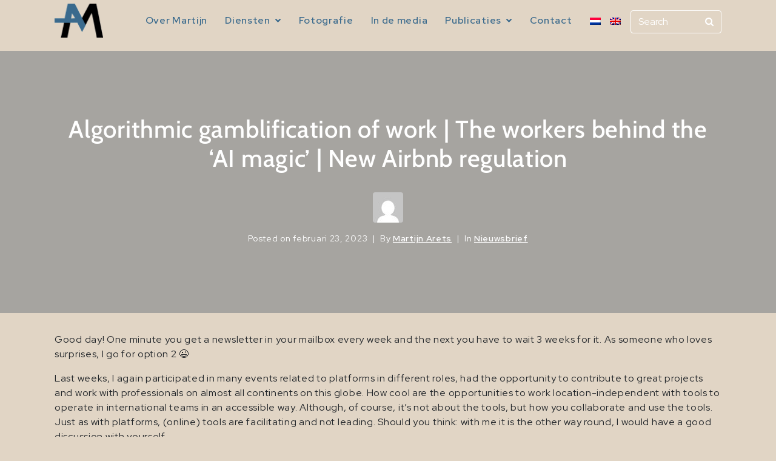

--- FILE ---
content_type: text/html; charset=UTF-8
request_url: https://www.martijnarets.com/nieuwsbrief/algorithmic-gamblification-of-work-the-workers-behind-the-ai-magic-new-airbnb-regulation/
body_size: 18619
content:
<!DOCTYPE html><html lang="nl-NL"><head >	<meta charset="UTF-8" />
	<meta name="viewport" content="width=device-width, initial-scale=1" />
	<title>Algorithmic gamblification of work | The workers behind the &#8216;AI magic&#8217; | New Airbnb regulation &#8211; Martijn Arets</title>
<meta name='robots' content='max-image-preview:large' />
<link rel="alternate" hreflang="nl" href="https://www.martijnarets.com/nieuwsbrief/algorithmic-gamblification-of-work-the-workers-behind-the-ai-magic-new-airbnb-regulation/" />
<link rel="alternate" hreflang="x-default" href="https://www.martijnarets.com/nieuwsbrief/algorithmic-gamblification-of-work-the-workers-behind-the-ai-magic-new-airbnb-regulation/" />
<link rel="alternate" type="application/rss+xml" title="Martijn Arets &raquo; feed" href="https://www.martijnarets.com/feed/" />
<link rel="alternate" type="application/rss+xml" title="Martijn Arets &raquo; reacties feed" href="https://www.martijnarets.com/comments/feed/" />
<link rel="alternate" title="oEmbed (JSON)" type="application/json+oembed" href="https://www.martijnarets.com/wp-json/oembed/1.0/embed?url=https%3A%2F%2Fwww.martijnarets.com%2Fnieuwsbrief%2Falgorithmic-gamblification-of-work-the-workers-behind-the-ai-magic-new-airbnb-regulation%2F" />
<link rel="alternate" title="oEmbed (XML)" type="text/xml+oembed" href="https://www.martijnarets.com/wp-json/oembed/1.0/embed?url=https%3A%2F%2Fwww.martijnarets.com%2Fnieuwsbrief%2Falgorithmic-gamblification-of-work-the-workers-behind-the-ai-magic-new-airbnb-regulation%2F&#038;format=xml" />
<style id='wp-img-auto-sizes-contain-inline-css' type='text/css'>
img:is([sizes=auto i],[sizes^="auto," i]){contain-intrinsic-size:3000px 1500px}
/*# sourceURL=wp-img-auto-sizes-contain-inline-css */
</style>
<link rel='stylesheet' id='font-awesome-5-all-css' href='https://www.martijnarets.com/wp-content/plugins/elementor/assets/lib/font-awesome/css/all.min.css?ver=3.34.2' type='text/css' media='all' />
<link rel='stylesheet' id='font-awesome-4-shim-css' href='https://www.martijnarets.com/wp-content/plugins/elementor/assets/lib/font-awesome/css/v4-shims.min.css?ver=3.34.2' type='text/css' media='all' />
<style id='wp-emoji-styles-inline-css' type='text/css'>

	img.wp-smiley, img.emoji {
		display: inline !important;
		border: none !important;
		box-shadow: none !important;
		height: 1em !important;
		width: 1em !important;
		margin: 0 0.07em !important;
		vertical-align: -0.1em !important;
		background: none !important;
		padding: 0 !important;
	}
/*# sourceURL=wp-emoji-styles-inline-css */
</style>
<link rel='stylesheet' id='wp-block-library-css' href='https://www.martijnarets.com/wp-includes/css/dist/block-library/style.min.css?ver=6.9' type='text/css' media='all' />
<style id='wp-block-library-theme-inline-css' type='text/css'>
.wp-block-audio :where(figcaption){color:#555;font-size:13px;text-align:center}.is-dark-theme .wp-block-audio :where(figcaption){color:#ffffffa6}.wp-block-audio{margin:0 0 1em}.wp-block-code{border:1px solid #ccc;border-radius:4px;font-family:Menlo,Consolas,monaco,monospace;padding:.8em 1em}.wp-block-embed :where(figcaption){color:#555;font-size:13px;text-align:center}.is-dark-theme .wp-block-embed :where(figcaption){color:#ffffffa6}.wp-block-embed{margin:0 0 1em}.blocks-gallery-caption{color:#555;font-size:13px;text-align:center}.is-dark-theme .blocks-gallery-caption{color:#ffffffa6}:root :where(.wp-block-image figcaption){color:#555;font-size:13px;text-align:center}.is-dark-theme :root :where(.wp-block-image figcaption){color:#ffffffa6}.wp-block-image{margin:0 0 1em}.wp-block-pullquote{border-bottom:4px solid;border-top:4px solid;color:currentColor;margin-bottom:1.75em}.wp-block-pullquote :where(cite),.wp-block-pullquote :where(footer),.wp-block-pullquote__citation{color:currentColor;font-size:.8125em;font-style:normal;text-transform:uppercase}.wp-block-quote{border-left:.25em solid;margin:0 0 1.75em;padding-left:1em}.wp-block-quote cite,.wp-block-quote footer{color:currentColor;font-size:.8125em;font-style:normal;position:relative}.wp-block-quote:where(.has-text-align-right){border-left:none;border-right:.25em solid;padding-left:0;padding-right:1em}.wp-block-quote:where(.has-text-align-center){border:none;padding-left:0}.wp-block-quote.is-large,.wp-block-quote.is-style-large,.wp-block-quote:where(.is-style-plain){border:none}.wp-block-search .wp-block-search__label{font-weight:700}.wp-block-search__button{border:1px solid #ccc;padding:.375em .625em}:where(.wp-block-group.has-background){padding:1.25em 2.375em}.wp-block-separator.has-css-opacity{opacity:.4}.wp-block-separator{border:none;border-bottom:2px solid;margin-left:auto;margin-right:auto}.wp-block-separator.has-alpha-channel-opacity{opacity:1}.wp-block-separator:not(.is-style-wide):not(.is-style-dots){width:100px}.wp-block-separator.has-background:not(.is-style-dots){border-bottom:none;height:1px}.wp-block-separator.has-background:not(.is-style-wide):not(.is-style-dots){height:2px}.wp-block-table{margin:0 0 1em}.wp-block-table td,.wp-block-table th{word-break:normal}.wp-block-table :where(figcaption){color:#555;font-size:13px;text-align:center}.is-dark-theme .wp-block-table :where(figcaption){color:#ffffffa6}.wp-block-video :where(figcaption){color:#555;font-size:13px;text-align:center}.is-dark-theme .wp-block-video :where(figcaption){color:#ffffffa6}.wp-block-video{margin:0 0 1em}:root :where(.wp-block-template-part.has-background){margin-bottom:0;margin-top:0;padding:1.25em 2.375em}
/*# sourceURL=/wp-includes/css/dist/block-library/theme.min.css */
</style>
<style id='classic-theme-styles-inline-css' type='text/css'>
/*! This file is auto-generated */
.wp-block-button__link{color:#fff;background-color:#32373c;border-radius:9999px;box-shadow:none;text-decoration:none;padding:calc(.667em + 2px) calc(1.333em + 2px);font-size:1.125em}.wp-block-file__button{background:#32373c;color:#fff;text-decoration:none}
/*# sourceURL=/wp-includes/css/classic-themes.min.css */
</style>
<style id='global-styles-inline-css' type='text/css'>
:root{--wp--preset--aspect-ratio--square: 1;--wp--preset--aspect-ratio--4-3: 4/3;--wp--preset--aspect-ratio--3-4: 3/4;--wp--preset--aspect-ratio--3-2: 3/2;--wp--preset--aspect-ratio--2-3: 2/3;--wp--preset--aspect-ratio--16-9: 16/9;--wp--preset--aspect-ratio--9-16: 9/16;--wp--preset--color--black: #000000;--wp--preset--color--cyan-bluish-gray: #abb8c3;--wp--preset--color--white: #ffffff;--wp--preset--color--pale-pink: #f78da7;--wp--preset--color--vivid-red: #cf2e2e;--wp--preset--color--luminous-vivid-orange: #ff6900;--wp--preset--color--luminous-vivid-amber: #fcb900;--wp--preset--color--light-green-cyan: #7bdcb5;--wp--preset--color--vivid-green-cyan: #00d084;--wp--preset--color--pale-cyan-blue: #8ed1fc;--wp--preset--color--vivid-cyan-blue: #0693e3;--wp--preset--color--vivid-purple: #9b51e0;--wp--preset--gradient--vivid-cyan-blue-to-vivid-purple: linear-gradient(135deg,rgb(6,147,227) 0%,rgb(155,81,224) 100%);--wp--preset--gradient--light-green-cyan-to-vivid-green-cyan: linear-gradient(135deg,rgb(122,220,180) 0%,rgb(0,208,130) 100%);--wp--preset--gradient--luminous-vivid-amber-to-luminous-vivid-orange: linear-gradient(135deg,rgb(252,185,0) 0%,rgb(255,105,0) 100%);--wp--preset--gradient--luminous-vivid-orange-to-vivid-red: linear-gradient(135deg,rgb(255,105,0) 0%,rgb(207,46,46) 100%);--wp--preset--gradient--very-light-gray-to-cyan-bluish-gray: linear-gradient(135deg,rgb(238,238,238) 0%,rgb(169,184,195) 100%);--wp--preset--gradient--cool-to-warm-spectrum: linear-gradient(135deg,rgb(74,234,220) 0%,rgb(151,120,209) 20%,rgb(207,42,186) 40%,rgb(238,44,130) 60%,rgb(251,105,98) 80%,rgb(254,248,76) 100%);--wp--preset--gradient--blush-light-purple: linear-gradient(135deg,rgb(255,206,236) 0%,rgb(152,150,240) 100%);--wp--preset--gradient--blush-bordeaux: linear-gradient(135deg,rgb(254,205,165) 0%,rgb(254,45,45) 50%,rgb(107,0,62) 100%);--wp--preset--gradient--luminous-dusk: linear-gradient(135deg,rgb(255,203,112) 0%,rgb(199,81,192) 50%,rgb(65,88,208) 100%);--wp--preset--gradient--pale-ocean: linear-gradient(135deg,rgb(255,245,203) 0%,rgb(182,227,212) 50%,rgb(51,167,181) 100%);--wp--preset--gradient--electric-grass: linear-gradient(135deg,rgb(202,248,128) 0%,rgb(113,206,126) 100%);--wp--preset--gradient--midnight: linear-gradient(135deg,rgb(2,3,129) 0%,rgb(40,116,252) 100%);--wp--preset--font-size--small: 13px;--wp--preset--font-size--medium: 20px;--wp--preset--font-size--large: 36px;--wp--preset--font-size--x-large: 42px;--wp--preset--spacing--20: 0.44rem;--wp--preset--spacing--30: 0.67rem;--wp--preset--spacing--40: 1rem;--wp--preset--spacing--50: 1.5rem;--wp--preset--spacing--60: 2.25rem;--wp--preset--spacing--70: 3.38rem;--wp--preset--spacing--80: 5.06rem;--wp--preset--shadow--natural: 6px 6px 9px rgba(0, 0, 0, 0.2);--wp--preset--shadow--deep: 12px 12px 50px rgba(0, 0, 0, 0.4);--wp--preset--shadow--sharp: 6px 6px 0px rgba(0, 0, 0, 0.2);--wp--preset--shadow--outlined: 6px 6px 0px -3px rgb(255, 255, 255), 6px 6px rgb(0, 0, 0);--wp--preset--shadow--crisp: 6px 6px 0px rgb(0, 0, 0);}:where(.is-layout-flex){gap: 0.5em;}:where(.is-layout-grid){gap: 0.5em;}body .is-layout-flex{display: flex;}.is-layout-flex{flex-wrap: wrap;align-items: center;}.is-layout-flex > :is(*, div){margin: 0;}body .is-layout-grid{display: grid;}.is-layout-grid > :is(*, div){margin: 0;}:where(.wp-block-columns.is-layout-flex){gap: 2em;}:where(.wp-block-columns.is-layout-grid){gap: 2em;}:where(.wp-block-post-template.is-layout-flex){gap: 1.25em;}:where(.wp-block-post-template.is-layout-grid){gap: 1.25em;}.has-black-color{color: var(--wp--preset--color--black) !important;}.has-cyan-bluish-gray-color{color: var(--wp--preset--color--cyan-bluish-gray) !important;}.has-white-color{color: var(--wp--preset--color--white) !important;}.has-pale-pink-color{color: var(--wp--preset--color--pale-pink) !important;}.has-vivid-red-color{color: var(--wp--preset--color--vivid-red) !important;}.has-luminous-vivid-orange-color{color: var(--wp--preset--color--luminous-vivid-orange) !important;}.has-luminous-vivid-amber-color{color: var(--wp--preset--color--luminous-vivid-amber) !important;}.has-light-green-cyan-color{color: var(--wp--preset--color--light-green-cyan) !important;}.has-vivid-green-cyan-color{color: var(--wp--preset--color--vivid-green-cyan) !important;}.has-pale-cyan-blue-color{color: var(--wp--preset--color--pale-cyan-blue) !important;}.has-vivid-cyan-blue-color{color: var(--wp--preset--color--vivid-cyan-blue) !important;}.has-vivid-purple-color{color: var(--wp--preset--color--vivid-purple) !important;}.has-black-background-color{background-color: var(--wp--preset--color--black) !important;}.has-cyan-bluish-gray-background-color{background-color: var(--wp--preset--color--cyan-bluish-gray) !important;}.has-white-background-color{background-color: var(--wp--preset--color--white) !important;}.has-pale-pink-background-color{background-color: var(--wp--preset--color--pale-pink) !important;}.has-vivid-red-background-color{background-color: var(--wp--preset--color--vivid-red) !important;}.has-luminous-vivid-orange-background-color{background-color: var(--wp--preset--color--luminous-vivid-orange) !important;}.has-luminous-vivid-amber-background-color{background-color: var(--wp--preset--color--luminous-vivid-amber) !important;}.has-light-green-cyan-background-color{background-color: var(--wp--preset--color--light-green-cyan) !important;}.has-vivid-green-cyan-background-color{background-color: var(--wp--preset--color--vivid-green-cyan) !important;}.has-pale-cyan-blue-background-color{background-color: var(--wp--preset--color--pale-cyan-blue) !important;}.has-vivid-cyan-blue-background-color{background-color: var(--wp--preset--color--vivid-cyan-blue) !important;}.has-vivid-purple-background-color{background-color: var(--wp--preset--color--vivid-purple) !important;}.has-black-border-color{border-color: var(--wp--preset--color--black) !important;}.has-cyan-bluish-gray-border-color{border-color: var(--wp--preset--color--cyan-bluish-gray) !important;}.has-white-border-color{border-color: var(--wp--preset--color--white) !important;}.has-pale-pink-border-color{border-color: var(--wp--preset--color--pale-pink) !important;}.has-vivid-red-border-color{border-color: var(--wp--preset--color--vivid-red) !important;}.has-luminous-vivid-orange-border-color{border-color: var(--wp--preset--color--luminous-vivid-orange) !important;}.has-luminous-vivid-amber-border-color{border-color: var(--wp--preset--color--luminous-vivid-amber) !important;}.has-light-green-cyan-border-color{border-color: var(--wp--preset--color--light-green-cyan) !important;}.has-vivid-green-cyan-border-color{border-color: var(--wp--preset--color--vivid-green-cyan) !important;}.has-pale-cyan-blue-border-color{border-color: var(--wp--preset--color--pale-cyan-blue) !important;}.has-vivid-cyan-blue-border-color{border-color: var(--wp--preset--color--vivid-cyan-blue) !important;}.has-vivid-purple-border-color{border-color: var(--wp--preset--color--vivid-purple) !important;}.has-vivid-cyan-blue-to-vivid-purple-gradient-background{background: var(--wp--preset--gradient--vivid-cyan-blue-to-vivid-purple) !important;}.has-light-green-cyan-to-vivid-green-cyan-gradient-background{background: var(--wp--preset--gradient--light-green-cyan-to-vivid-green-cyan) !important;}.has-luminous-vivid-amber-to-luminous-vivid-orange-gradient-background{background: var(--wp--preset--gradient--luminous-vivid-amber-to-luminous-vivid-orange) !important;}.has-luminous-vivid-orange-to-vivid-red-gradient-background{background: var(--wp--preset--gradient--luminous-vivid-orange-to-vivid-red) !important;}.has-very-light-gray-to-cyan-bluish-gray-gradient-background{background: var(--wp--preset--gradient--very-light-gray-to-cyan-bluish-gray) !important;}.has-cool-to-warm-spectrum-gradient-background{background: var(--wp--preset--gradient--cool-to-warm-spectrum) !important;}.has-blush-light-purple-gradient-background{background: var(--wp--preset--gradient--blush-light-purple) !important;}.has-blush-bordeaux-gradient-background{background: var(--wp--preset--gradient--blush-bordeaux) !important;}.has-luminous-dusk-gradient-background{background: var(--wp--preset--gradient--luminous-dusk) !important;}.has-pale-ocean-gradient-background{background: var(--wp--preset--gradient--pale-ocean) !important;}.has-electric-grass-gradient-background{background: var(--wp--preset--gradient--electric-grass) !important;}.has-midnight-gradient-background{background: var(--wp--preset--gradient--midnight) !important;}.has-small-font-size{font-size: var(--wp--preset--font-size--small) !important;}.has-medium-font-size{font-size: var(--wp--preset--font-size--medium) !important;}.has-large-font-size{font-size: var(--wp--preset--font-size--large) !important;}.has-x-large-font-size{font-size: var(--wp--preset--font-size--x-large) !important;}
:where(.wp-block-post-template.is-layout-flex){gap: 1.25em;}:where(.wp-block-post-template.is-layout-grid){gap: 1.25em;}
:where(.wp-block-term-template.is-layout-flex){gap: 1.25em;}:where(.wp-block-term-template.is-layout-grid){gap: 1.25em;}
:where(.wp-block-columns.is-layout-flex){gap: 2em;}:where(.wp-block-columns.is-layout-grid){gap: 2em;}
:root :where(.wp-block-pullquote){font-size: 1.5em;line-height: 1.6;}
/*# sourceURL=global-styles-inline-css */
</style>
<link rel='stylesheet' id='wpml-legacy-horizontal-list-0-css' href='https://www.martijnarets.com/wp-content/plugins/sitepress-multilingual-cms/templates/language-switchers/legacy-list-horizontal/style.min.css?ver=1' type='text/css' media='all' />
<link rel='stylesheet' id='wpml-menu-item-0-css' href='https://www.martijnarets.com/wp-content/plugins/sitepress-multilingual-cms/templates/language-switchers/menu-item/style.min.css?ver=1' type='text/css' media='all' />
<link rel='stylesheet' id='jupiterx-popups-animation-css' href='https://www.martijnarets.com/wp-content/plugins/jupiterx-core/includes/extensions/raven/assets/lib/animate/animate.min.css?ver=4.14.1' type='text/css' media='all' />
<link rel='stylesheet' id='jupiterx-css' href='https://www.martijnarets.com/wp-content/uploads/jupiterx/compiler/jupiterx/f3b1646.css?ver=4.14.1' type='text/css' media='all' />
<link rel='stylesheet' id='jupiterx-elements-dynamic-styles-css' href='https://www.martijnarets.com/wp-content/uploads/jupiterx/compiler/jupiterx-elements-dynamic-styles/c73bf0e.css?ver=4.14.1' type='text/css' media='all' />
<link rel='stylesheet' id='elementor-icons-css' href='https://www.martijnarets.com/wp-content/plugins/elementor/assets/lib/eicons/css/elementor-icons.min.css?ver=5.46.0' type='text/css' media='all' />
<link rel='stylesheet' id='elementor-frontend-css' href='https://www.martijnarets.com/wp-content/plugins/elementor/assets/css/frontend.min.css?ver=3.34.2' type='text/css' media='all' />
<link rel='stylesheet' id='font-awesome-css' href='https://www.martijnarets.com/wp-content/plugins/elementor/assets/lib/font-awesome/css/font-awesome.min.css?ver=4.7.0' type='text/css' media='all' />
<link rel='stylesheet' id='jupiterx-core-raven-frontend-css' href='https://www.martijnarets.com/wp-content/plugins/jupiterx-core/includes/extensions/raven/assets/css/frontend.min.css?ver=6.9' type='text/css' media='all' />
<link rel='stylesheet' id='elementor-post-5-css' href='https://www.martijnarets.com/wp-content/uploads/elementor/css/post-5.css?ver=1768922117' type='text/css' media='all' />
<link rel='stylesheet' id='flatpickr-css' href='https://www.martijnarets.com/wp-content/plugins/elementor/assets/lib/flatpickr/flatpickr.min.css?ver=4.6.13' type='text/css' media='all' />
<link rel='stylesheet' id='elementor-gf-local-roboto-css' href='https://www.martijnarets.com/wp-content/uploads/elementor/google-fonts/css/roboto.css?ver=1742389325' type='text/css' media='all' />
<link rel='stylesheet' id='elementor-gf-local-robotoslab-css' href='https://www.martijnarets.com/wp-content/uploads/elementor/google-fonts/css/robotoslab.css?ver=1742389327' type='text/css' media='all' />
<link rel='stylesheet' id='elementor-gf-local-redhatdisplay-css' href='https://www.martijnarets.com/wp-content/uploads/elementor/google-fonts/css/redhatdisplay.css?ver=1742389327' type='text/css' media='all' />
<link rel='stylesheet' id='elementor-gf-local-cabin-css' href='https://www.martijnarets.com/wp-content/uploads/elementor/google-fonts/css/cabin.css?ver=1742389328' type='text/css' media='all' />
<script type="text/javascript" id="wpml-cookie-js-extra">
/* <![CDATA[ */
var wpml_cookies = {"wp-wpml_current_language":{"value":"nl","expires":1,"path":"/"}};
var wpml_cookies = {"wp-wpml_current_language":{"value":"nl","expires":1,"path":"/"}};
//# sourceURL=wpml-cookie-js-extra
/* ]]> */
</script>
<script type="text/javascript" src="https://www.martijnarets.com/wp-content/plugins/sitepress-multilingual-cms/res/js/cookies/language-cookie.js?ver=486900" id="wpml-cookie-js" defer="defer" data-wp-strategy="defer"></script>
<script type="text/javascript" src="https://www.martijnarets.com/wp-content/plugins/elementor/assets/lib/font-awesome/js/v4-shims.min.js?ver=3.34.2" id="font-awesome-4-shim-js"></script>
<script type="text/javascript" src="https://www.martijnarets.com/wp-includes/js/jquery/jquery.min.js?ver=3.7.1" id="jquery-core-js"></script>
<script type="text/javascript" src="https://www.martijnarets.com/wp-includes/js/jquery/jquery-migrate.min.js?ver=3.4.1" id="jquery-migrate-js"></script>
<script type="text/javascript" src="https://www.martijnarets.com/wp-content/themes/jupiterx/lib/admin/assets/lib/webfont/webfont.min.js?ver=1.6.26" id="jupiterx-webfont-js"></script>
<script type="text/javascript" id="jupiterx-webfont-js-after">
/* <![CDATA[ */
WebFont.load({
				google: {
					families: ['Red Hat Display:100,200,300,400,500,600,700,800,900,100italic,200italic,300italic,400italic,500italic,600italic,700italic,800italic,900italic']
				}
			});
//# sourceURL=jupiterx-webfont-js-after
/* ]]> */
</script>
<script type="text/javascript" src="https://www.martijnarets.com/wp-content/themes/jupiterx/lib/assets/dist/js/utils.min.js?ver=4.14.1" id="jupiterx-utils-js"></script>
<link rel="https://api.w.org/" href="https://www.martijnarets.com/wp-json/" /><link rel="alternate" title="JSON" type="application/json" href="https://www.martijnarets.com/wp-json/wp/v2/posts/1223" /><link rel="EditURI" type="application/rsd+xml" title="RSD" href="https://www.martijnarets.com/xmlrpc.php?rsd" />
<meta name="generator" content="WordPress 6.9" />
<link rel="canonical" href="https://www.martijnarets.com/nieuwsbrief/algorithmic-gamblification-of-work-the-workers-behind-the-ai-magic-new-airbnb-regulation/" />
<link rel='shortlink' href='https://www.martijnarets.com/?p=1223' />
<meta name="generator" content="WPML ver:4.8.6 stt:37,1;" />
<meta name="generator" content="Elementor 3.34.2; features: additional_custom_breakpoints; settings: css_print_method-external, google_font-enabled, font_display-swap">

<meta name="robots" content="max-snippet:-1, max-image-preview:large, max-video-preview:-1"/>


			<style>
				.e-con.e-parent:nth-of-type(n+4):not(.e-lazyloaded):not(.e-no-lazyload),
				.e-con.e-parent:nth-of-type(n+4):not(.e-lazyloaded):not(.e-no-lazyload) * {
					background-image: none !important;
				}
				@media screen and (max-height: 1024px) {
					.e-con.e-parent:nth-of-type(n+3):not(.e-lazyloaded):not(.e-no-lazyload),
					.e-con.e-parent:nth-of-type(n+3):not(.e-lazyloaded):not(.e-no-lazyload) * {
						background-image: none !important;
					}
				}
				@media screen and (max-height: 640px) {
					.e-con.e-parent:nth-of-type(n+2):not(.e-lazyloaded):not(.e-no-lazyload),
					.e-con.e-parent:nth-of-type(n+2):not(.e-lazyloaded):not(.e-no-lazyload) * {
						background-image: none !important;
					}
				}
			</style>
			<link rel="icon" href="https://www.martijnarets.com/wp-content/uploads/2023/01/logo-MA-tiny-150x150.png" sizes="32x32" />
<link rel="icon" href="https://www.martijnarets.com/wp-content/uploads/2023/01/logo-MA-tiny.png" sizes="192x192" />
<link rel="apple-touch-icon" href="https://www.martijnarets.com/wp-content/uploads/2023/01/logo-MA-tiny.png" />
<meta name="msapplication-TileImage" content="https://www.martijnarets.com/wp-content/uploads/2023/01/logo-MA-tiny.png" />
		<style type="text/css" id="wp-custom-css">
			html {
    margin-top: 0!important;
}
.jupiterx-main-content{
	margin: 0;
	padding: 0;
}

body, .jupiterx-main {
	background: #E1D5C5 !important; 
	margin-bottom: -1px;
}

body .jupiterx-site {
	margin-top: -16px!important;
}

.peps-hr{
	width: 100px;
  border: 3px solid #3a6a8d;
	margin-bottom: 10px !important;;
}

.dropdown-menu{
	background-color: #ffffff6b !important;
}

.jupiterx-header-stick li a{
	color: #3a6a8d !important;
}

.peps-text{
	background: #fff;
	margin: 20px;
	padding: 30px;
	border-radius: 10px;
	-webkit-box-shadow: 0px 3px 2px 0px rgba(176,176,176,1);
	-moz-box-shadow: 0px 3px 2px 0px rgba(176,176,176,1);
	box-shadow: 0px 3px 2px 0px rgba(176,176,176,1);
}

.peps-post-snippets .raven-post{
	-webkit-box-shadow: 0px 3px 2px 0px rgba(176,176,176,1);
	-moz-box-shadow: 0px 3px 2px 0px rgba(176,176,176,1);
	box-shadow: 0px 3px 2px 0px rgba(176,176,176,1);
	cursor: pointer;
}

.peps-post-snippets .raven-post-wrapper{
	margin: 10px;
	width: 320px !important;
}

h3.raven-post-title {
	font-size: 1.3rem;
}

h3.raven-post-title a{
	text-decoration: none;
}

.jupiterx-social-share-link{
	text-decoration: none !important;
	color: #fff !important;
}

.peps-gravity-form-fields input,
.peps-gravity-form-fields textarea{
	border: none;
	border-radius: 10px;
}
.gfield_validation_message {
	display: none !important;
}

#gform_submit_button_1{
    background: #3A6A8D;
    display: block;
    color: #fff;
    border: 0;
    border-radius: 10px;
    width: 100%;
    padding: 10px 20px;
}

.gform_required_legend{
	display: none;
}

.peps-footer a{
	text-decoration: none;
}

.jupiterx-post-image-full-width .jupiterx-post-title, 
.jupiterx-post-image-full-width .jupiterx-post-meta-date,
.jupiterx-post-image-full-width .jupiterx-post-meta-author,
.jupiterx-post-image-full-width .jupiterx-post-meta-categories,
.jupiterx-post-image-full-width .jupiterx-post-meta-author a,
.jupiterx-post-image-full-width .jupiterx-post-meta-categories a{
    color: #fff;
}

.peps-gravity-form-fields-signup input{
	border: 0;
	border-radius: 8px;
}
.peps-gravity-form-fields-signup-consent input,
.peps-gravity-form-fields-signup-consent label{
	display: inline;
}
#gform_submit_button_2{
	background: none;
	display: block;
	color: #fff;
	border: 1px solid #fff;
	border-radius: 8px;
	width: 100%;
	padding: 6px 20px;
	cursor: pointer;
}
#gform_submit_button_2:hover{
	background: #3a6a8d;
	color: #fff;
	border: 1px solid #3a6a8d;
}

#field_2_6 legend{
	float: left;
	display: inline;
	width: auto;
	color: #fff;
}
#field_2_6 .ginput_container_radio,
#field_2_6 .gfield_radio div{
	display: inline;
	color: #fff;
	cursor: pointer;
}
.ginput_container_consent label{
	color: #fff;
}

/****** ENGLISH - WPML ********/
#jupiterxSiteNavbar .wpml-ls-item{
	margin: 7px -8px 0 7px !important;
}		</style>
		</head><body class="wp-singular post-template-default single single-post postid-1223 single-format-standard wp-custom-logo wp-theme-jupiterx wp-child-theme-jupiterx-child no-js elementor-default elementor-kit-5 jupiterx-post-template-2 jupiterx-header-sticky" itemscope="itemscope" itemtype="http://schema.org/WebPage">

<a class="jupiterx-a11y jupiterx-a11y-skip-navigation-link" href="#jupiterx-main">Skip to content</a><div class="jupiterx-site"><header class="jupiterx-header" data-jupiterx-settings="{&quot;breakpoint&quot;:&quot;767.98&quot;,&quot;behavior&quot;:&quot;sticky&quot;,&quot;offset&quot;:&quot;250&quot;}" role="banner" itemscope="itemscope" itemtype="http://schema.org/WPHeader"><nav class="jupiterx-site-navbar navbar navbar-expand-md navbar-light jupiterx-navbar-desktop-left jupiterx-navbar-tablet-left jupiterx-navbar-mobile-left" role="navigation" itemscope="itemscope" itemtype="http://schema.org/SiteNavigationElement"><div class="container"><div class="jupiterx-navbar-brand"><a href="https://www.martijnarets.com" class="jupiterx-navbar-brand-link navbar-brand navbar-brand-sticky navbar-brand-mobile" rel="home" itemprop="headline"><img src="https://www.martijnarets.com/wp-content/uploads/2023/02/logo-small-MA-dark-blue.png" class="jupiterx-navbar-brand-img" alt="" srcset="https://www.martijnarets.com/wp-content/uploads/2023/02/logo-small-MA-dark-blue.png 1x, https://www.martijnarets.com/wp-content/uploads/2023/02/logo-small-MA-dark-blue.png 2x"><img src="https://www.martijnarets.com/wp-content/uploads/2023/02/logo-small-MA-dark-blue.png" class="jupiterx-navbar-brand-img jupiterx-navbar-brand-img-sticky" alt="" srcset="https://www.martijnarets.com/wp-content/uploads/2023/02/logo-small-MA-dark-blue.png 1x, https://www.martijnarets.com/wp-content/uploads/2023/02/logo-small-MA-dark-blue.png 2x"><img src="https://www.martijnarets.com/wp-content/uploads/2023/02/logo-small-MA-dark-blue.png" class="jupiterx-navbar-brand-img jupiterx-navbar-brand-img-mobile" alt="" srcset="https://www.martijnarets.com/wp-content/uploads/2023/02/logo-small-MA-dark-blue.png 1x, https://www.martijnarets.com/wp-content/uploads/2023/02/logo-small-MA-dark-blue.png 2x"></a></div><button class="jupiterx-navbar-toggler navbar-toggler" type="button" data-toggle="collapse" data-target="#jupiterxSiteNavbar" aria-controls="jupiterxSiteNavbar" aria-expanded="false" aria-label="Toggle navigation"><span class="navbar-toggler-icon"></span></button><div class="collapse navbar-collapse" id="jupiterxSiteNavbar"><div class="menu-main-menu-container"><ul id="menu-main-menu" class="jupiterx-nav-primary navbar-nav"><li id="menu-item-56" class="menu-item menu-item-type-post_type menu-item-object-page menu-item-56 nav-item"><a href="https://www.martijnarets.com/over-martijn/" class="nav-link" id="menu-item-link-56">Over Martijn</a></li>
<li id="menu-item-171" class="menu-item menu-item-type-custom menu-item-object-custom menu-item-has-children menu-item-171 nav-item dropdown"><a href="#" class="nav-link dropdown-toggle" id="menu-item-link-171">Diensten<i class="dropdown-toggle-icon jupiterx-icon-angle-down"></i></a>
<ul  class="sub-menu dropdown-menu" aria-labelledby="navbar-dropdown-menu-link-171">
	<li id="menu-item-55" class="menu-item menu-item-type-post_type menu-item-object-page menu-item-55 nav-item"><a href="https://www.martijnarets.com/diensten/presentaties/" class="dropdown-item" id="menu-item-link-55">Presentaties</a></li>
	<li id="menu-item-54" class="menu-item menu-item-type-post_type menu-item-object-page menu-item-54 nav-item"><a href="https://www.martijnarets.com/diensten/onderzoek/" class="dropdown-item" id="menu-item-link-54">Onderzoek</a></li>
	<li id="menu-item-53" class="menu-item menu-item-type-post_type menu-item-object-page menu-item-53 nav-item"><a href="https://www.martijnarets.com/diensten/advies/" class="dropdown-item" id="menu-item-link-53">Advies</a></li>
</ul>
</li>
<li id="menu-item-52" class="menu-item menu-item-type-post_type menu-item-object-page menu-item-52 nav-item"><a href="https://www.martijnarets.com/fotografie/" class="nav-link" id="menu-item-link-52">Fotografie</a></li>
<li id="menu-item-50" class="menu-item menu-item-type-post_type menu-item-object-page menu-item-50 nav-item"><a href="https://www.martijnarets.com/in-de-media/" class="nav-link" id="menu-item-link-50">In de media</a></li>
<li id="menu-item-730" class="menu-item menu-item-type-custom menu-item-object-custom menu-item-has-children menu-item-730 nav-item dropdown"><a href="#" class="nav-link dropdown-toggle" id="menu-item-link-730">Publicaties<i class="dropdown-toggle-icon jupiterx-icon-angle-down"></i></a>
<ul  class="sub-menu dropdown-menu" aria-labelledby="navbar-dropdown-menu-link-730">
	<li id="menu-item-49" class="menu-item menu-item-type-post_type menu-item-object-page menu-item-49 nav-item"><a href="https://www.martijnarets.com/publicaties/blogs/" class="dropdown-item" id="menu-item-link-49">Blogs</a></li>
	<li id="menu-item-48" class="menu-item menu-item-type-post_type menu-item-object-page menu-item-48 nav-item"><a href="https://www.martijnarets.com/publicaties/nieuwsbrief/" class="dropdown-item" id="menu-item-link-48">Nieuwsbrief</a></li>
</ul>
</li>
<li id="menu-item-47" class="menu-item menu-item-type-post_type menu-item-object-page menu-item-47 nav-item"><a href="https://www.martijnarets.com/contact/" class="nav-link" id="menu-item-link-47">Contact</a></li>
<li id="menu-item-wpml-ls-2-nl" class="menu-item wpml-ls-slot-2 wpml-ls-item wpml-ls-item-nl wpml-ls-current-language wpml-ls-menu-item wpml-ls-first-item menu-item-type-wpml_ls_menu_item menu-item-object-wpml_ls_menu_item menu-item-wpml-ls-2-nl nav-item"><a href="https://www.martijnarets.com/nieuwsbrief/algorithmic-gamblification-of-work-the-workers-behind-the-ai-magic-new-airbnb-regulation/" class="nav-link" id="menu-item-link-wpml-ls-2-nl" role="menuitem"><img
            class="wpml-ls-flag"
            src="https://www.martijnarets.com/wp-content/plugins/sitepress-multilingual-cms/res/flags/nl.png"
            alt="Nederlands"
            
            
    /></a></li>
<li id="menu-item-wpml-ls-2-en" class="menu-item wpml-ls-slot-2 wpml-ls-item wpml-ls-item-en wpml-ls-menu-item wpml-ls-last-item menu-item-type-wpml_ls_menu_item menu-item-object-wpml_ls_menu_item menu-item-wpml-ls-2-en nav-item"><a title="Overschakelen naar Engels" href="https://www.martijnarets.com/en/" class="nav-link" id="menu-item-link-wpml-ls-2-en" aria-label="Overschakelen naar Engels" role="menuitem"><img
            class="wpml-ls-flag"
            src="https://www.martijnarets.com/wp-content/plugins/sitepress-multilingual-cms/res/flags/en.png"
            alt="Engels"
            
            
    /></a></li>
</ul></div><form class="jupiterx-search-form form-inline" method="get" action="https://www.martijnarets.com/" role="search"><input type="hidden" value="nl" name="lang"/><input class="form-control" type="search" placeholder="Search" value="" name="s"/><button class="btn jupiterx-icon-search-1"></button></form></div><div class="jupiterx-navbar-content"></div></div></nav></header><main id="jupiterx-main" class="jupiterx-main"><div class="jupiterx-main-content jupiterx-post-image-full-width"><header class="jupiterx-post-header"><div class="jupiterx-post-image-overlay"></div><div class="container"><h1 class="jupiterx-post-title" itemprop="headline">Algorithmic gamblification of work | The workers behind the &#8216;AI magic&#8217; | New Airbnb regulation</h1><ul class="jupiterx-post-meta list-inline"><li class="jupiterx-post-meta-author-avatar"><img alt='' src='https://secure.gravatar.com/avatar/55dd5df03817e810f190ca5e963730c693215f60438f9dee9d18639012a0d100?s=50&#038;d=mm&#038;r=g' class='avatar avatar-50 photo' height='50' width='50' /></li><li class="jupiterx-post-meta-date list-inline-item"><span >Posted on </span><time datetime="2023-02-23T15:00:43+02:00" itemprop="datePublished">februari 23, 2023</time></li><li class="jupiterx-post-meta-author list-inline-item"><span >By </span><a href="https://www.martijnarets.com/author/martijn-arets/" rel="author" itemprop="author" itemscope="" itemtype="http://schema.org/Person">Martijn Arets<meta itemprop="name" content="Martijn Arets"/></a></li><li class="jupiterx-post-meta-categories list-inline-item"><span >In </span><a href="https://www.martijnarets.com/category/nieuwsbrief/" rel="category">Nieuwsbrief</a></li></ul></div></header><div class="container"><div class="row"><div id="jupiterx-primary" class="jupiterx-primary col-lg-12"><div class="jupiterx-content" role="main" itemprop="mainEntityOfPage" itemscope="itemscope" itemtype="http://schema.org/Blog"><article id="1223" class="jupiterx-post post-1223 post type-post status-publish format-standard hentry category-nieuwsbrief tag-ghost-nl" itemscope="itemscope" itemtype="http://schema.org/BlogPosting" itemprop="blogPost"><div class="jupiterx-post-body" itemprop="articleBody"><div class="jupiterx-post-content clearfix" itemprop="text"><p>Good day! One minute you get a newsletter in your mailbox every week and the next you have to wait 3 weeks for it. As someone who loves surprises, I go for option 2 😉</p>
<p>Last weeks, I again participated in many events related to platforms in different roles, had the opportunity to contribute to great projects and work with professionals on almost all continents on this globe. How cool are the opportunities to work location-independent with tools to operate in international teams in an accessible way. Although, of course, it&#8217;s not about the tools, but how you collaborate and use the tools. Just as with platforms, (online) tools are facilitating and not leading. Should you think: with me it is the other way round, I would have a good discussion with yourself.</p>
<p>And although a lot is possible online and remote, it is also important to continue travelling (as responsibly as possible) and to speak to each other live. So that is the reason I &#8216;briefly&#8217; took the train up and down to Munich in Germany this week for an interview with the person in charge of the Crowdsourcing Code: a code of conduct between 8 &#8216;crowdwork&#8217; platforms in Germany. I did this for the WageIndicator&#8217;s new podcast: a podcast (and blog) on &#8216;global gig economy issues&#8217;. The first edition of this monthly podcast will go live in mid-April.</p>
<p>Enough introduction: for this edition I have again collected a number of relevant pieces for you and provided them with my interpretation and commentary. Enjoy the read and have a nice day!</p>
<hr>
<h2 id="the-house-always-wins-the-algorithmic-gamblification-of-work-veena-dubal"><a href="https://lpeproject.org/blog/the-house-always-wins-the-algorithmic-gamblification-of-work/">The house always wins: the algorithmic gamblification of work | Veena Dubal</a></h2>
<p>The impact of algorithms and technology on the worker: the subject of part two of the European Platform Work Directive. For platforms offering &#8216;on demand&#8217; jobs (taxi and delivery), the impact of the algorithm on finding, hiring and performing work is great and the worker is paid per job. Where it is often unclear exactly what the returns are.</p>
<p>In the early days of Uber, everyone was excited about the &#8216;surge pricing&#8217; the company uses. If there is more demand than supply somewhere at a given time, prices rise. With this, demand goes down and supply goes up. At the time, many saw this as a perfect economic model of flexible pricing. The example of the hairdresser was often brought to mind: why do you pay the same for a haircut on Tuesday afternoon as on Friday evening, when demand is many times higher? Now it appears (and this is not overnight) that these &#8216;smart&#8217; (or: &#8216;savvy&#8217;) technologies are able to root for and entice working people to do more than initially envisaged.</p>
<p>In the article &#8220;<a href="https://lpeproject.org/blog/the-house-always-wins-the-algorithmic-gamblification-of-work/">The house always wins: the algorithmic gamblification of work</a>&#8220;, scientist Veena Dubal gives an interesting (and shocking) insight into the algorithms used by Uber to direct workers to be available as much as possible at the platform&#8217;s convenience. This is also because the risk of not working is at the worker&#8217;s expense: something that, in my opinion, is a very bad idea anyway.</p>
<p>In this article:</p>
<blockquote><p><em>“In a </em><a href="https://papers.ssrn.com/sol3/papers.cfm?abstract_id=4331080"><em>new article</em></a><em>, I draw on a multi-year, first-of-its-kind ethnographic study of organizing on-demand workers to examine these dramatic changes in wage calculation, coordination, and distribution: the use of granular data to produce unpredictable, variable, and personalized pay. Rooted in worker on-the-job experiences, I construct a novel framework to understand the ascent of digitalized variable pay practices, or the transferal of price discrimination from the consumer to the labor context, what I identify as algorithmic wage discrimination. As a wage-setting technique, algorithmic wage discrimination encompasses not only digitalized payment for work completed, but critically, digitalized decisions to allocate work and judge worker behavior, which are significant determinants of firm control.</em></p></blockquote>
<blockquote><p><em>Though firms have relied upon performance-based variable pay for some time, my research in the on-demand ride hail industry suggests that algorithmic wage discrimination raises a new and distinctive set of concerns. In contrast to more traditional forms of variable pay like commissions, algorithmic wage discrimination arises from (and functions akin to) to the practice of </em><a href="https://www.ncbi.nlm.nih.gov/pmc/articles/PMC9152318/"><em>consumer price discrimination</em></a><em>, in which individual consumers are charged as much as a firm determines they are willing to pay.</em></p></blockquote>
<blockquote><p><em>As a labor management practice, algorithmic wage discrimination allows firms to personalize and differentiate wages for workers in ways unknown to them, paying them to behave in ways that the firm desires, perhaps for as little as the system determines that they may be willing to accept. Given the information asymmetry between workers and the firm, companies can calculate the exact wage rates necessary to incentivize desired behaviors, while workers can only guess as to why they make what they do.”</em></p></blockquote>
<p>You don&#8217;t have to be an activist to understand that such techniques are far from desirable. This piece includes the experiences of some drivers:</p>
<blockquote><p>“Domingo, the longtime driver whose experience began this post, felt like over time, he was being tricked into working longer and longer, for less and less. As he saw it, Uber was not keeping its side of the bargain. He had worked hard to reach his quest and attain his $100 bonus, but he found that the algorithm was using that fact against him.”</p></blockquote>
<p>I think it is important to let platforms take more responsibility in explaining their processes and having this validated by a trusted third party. The fact that platforms like Uber frame complexity as an added value for the worker is evident from this quote:</p>
<blockquote><p><em>“If you joined Uber years ago, you will have joined when prices were quite simple. We set prices based on time and distance and then surge helped increase the price when demand was highest. Uber has come a long way since then, and we now have advanced technology that uses years of data and learning to find a competitive price for the time of day, location and distance of the trip.”</em></p></blockquote>
<p>When someone takes pride in adding complexity, it should lead to suspicion by default. Because complexity can also be used to hide things. I wonder if upcoming European regulations will lead to less complexity and unclear processes for the worker. It should be a key issue for policymakers anyway.</p>
<hr>
<h2 id="video-course-build-a-successful-marketplace-sharetribe"><a href="https://www.sharetribe.com/academy/marketplace-video-course/">Video course: Build a successful marketplace</a> | Sharetribe</h2>
<p>Starting your own platform: where do you start and what is the route to take? That&#8217;s a question you can safely leave to the team at Sharetribe. Sharetribe offers a simple and straightforward tool for putting together your own &#8216;marketplace&#8217; without any expertise in programming. I have known the company myself for about ten years, and even with the &#8216;build your own platform&#8217; programme at the The Hague University of Applied Sciences, students with no prior knowledge easily built their own platform via Sharetribe.</p>
<p>Sharetribe invests a lot in content to help their clients successfully launch their own platform. They also have a stake in this: they only make money when their customers are successful. This has resulted in an impressive collection of valuable content. Last week, they added something new to this: an online video course:</p>
<blockquote><p>This ten-step video course takes you through your marketplace journey all the way from idea to scaling your business. Each step is packed with the latest marketplace facts, actionable advice, and relevant case studies.</p></blockquote>
<p>In an hour and a half, you will learn a nice foundation of the steps you need to go through to launch a successful platform.</p>
<figure class="kg-card kg-embed-card"><iframe width="200" height="113" src="https://www.youtube.com/embed/FHk3pPfaZHA?feature=oembed" frameborder="0" allow="accelerometer; autoplay; clipboard-write; encrypted-media; gyroscope; picture-in-picture; web-share" allowfullscreen title="Introduction: 10 steps to building a successful marketplace business"></iframe></figure>
<hr>
<h2 id="exclusive-openai-used-kenyan-workers-on-less-than-2-per-hour-to-make-chatgpt-less-toxic-time"><a href="https://time.com/6247678/openai-chatgpt-kenya-workers/">Exclusive: OpenAI Used Kenyan Workers on Less Than $2 Per Hour to Make ChatGPT Less Toxic | Time</a></h2>
<p>It is almost inevitable that you have seen OpenAI&#8217;s insane tool ChatGPT pass by or possibly tried it yourself. An impressive chatbot that you can ask any question, only to get a comprehensive and detailed answer. Many sectors, including education, are anxiously considering what to do with such a tool. I have tried the tool myself and it is really impressive. For instance, before the workshop on platform economy and education, I asked what are important topics for education and platform economy. A rather general and vague question. You can see the result in the image at the bottom of this piece.</p>
<p>ChatGPT is yet another development that, as with AI and algorithms, seems like a kind of magic black box. It almost seems like magic: everything happens by itself. But&#8230;. is that really the case? Certainly not. Both in training and execution, there are always loose ends. For instance, many tech companies use platforms like Amazon Mechanical Turk: a platform where people all over the world (and especially pieces of the world where you can get by on very little income and where people have little alternative) perform mini jobs of a few seconds via a platform: so-called &#8216;clickwork&#8217;. This involves recognising images, but also resolving loose ends of seemingly automatic systems. Content moderation of platforms like Facebook is also designed according to these principles. Not always pure platform, but similar principles.</p>
<p>Mary Gray wrote a fascinating book on so-called clickwork: &#8220;<a href="https://ghostwork.info/ghost-work/">Ghost Work &#8211; How to stop Silocon Valley from building a new global underclass</a>&#8220;. Timm O&#8217;Reily wrote the following about this book: &#8220;The Wachowskis got it wrong. Humans aren&#8217;t batteries for The Matrix, we are computer chips. In this fascinating book, Gray and Suri show us just how integral human online task workers are to the development of AI and the seamless operation of all the great internet services. Essential reading for anyone who wants to understand our technology-infused future.&#8221; Highly recommended.</p>
<p>A long run-up to the piece I want to discuss today: &#8220;<a href="https://ghostwork.info/ghost-work/">OpenAI Used Kenyan Workers on Less Than $2 Per Hour to Make ChatGPT Less Toxic.</a>&#8221; It describes how OpenAI managed to &#8216;magically&#8217; make ChatGPT better and safer:</p>
<blockquote><p>&#8220;To build that safety system, OpenAI took a leaf out of the playbook of social media companies like Facebook, who had already shown it was possible to build AIs that could detect toxic language like hate speech to help remove it from their platforms. The premise was simple: feed an AI with labeled examples of violence, hate speech, and sexual abuse, and that tool could learn to detect those forms of toxicity in the wild. That detector would be built into ChatGPT to check whether it was echoing the toxicity of its training data, and filter it out before it ever reached the user. It could also help scrub toxic text from the training datasets of future AI models.</p></blockquote>
<blockquote><p>To get those labels, OpenAI sent tens of thousands of snippets of text to an outsourcing firm in Kenya, beginning in November 2021. Much of that text appeared to have been pulled from the darkest recesses of the internet. Some of it described situations in graphic detail like child sexual abuse, bestiality, murder, suicide, torture, self harm, and incest.&#8221;</p></blockquote>
<blockquote><p>OpenAI considers this work very important: &#8220;Classifying and filtering harmful [text and images] is a necessary step in minimising the amount of violent and sexual content included in training data and creating tools that can detect harmful content.&#8221; The article&#8217;s authors are rightly critical after their research: &#8220;But the working conditions of data labelers reveal a darker part of that picture: that for all its glamour, AI often relies on hidden human labor in the Global South that can often be damaging and exploitative. These invisible workers remain on the margins even as their work contributes to billion-dollar industries.&#8221;</p></blockquote>
<blockquote><p>ChatGPT remains an impressive tool, but surely the magic is a lot less (clean) than the tech optimists try to make us believe. Andrew Strait describes it powerfully in the piece: &#8220;They&#8217;re impressive, but ChatGPT and other generative models are not magic &#8211; they rely on massive supply chains of human labour and scraped data, much of which is unattributed and used without consent&#8221;</p></blockquote>
<p><strong>What can we learn from this?</strong></p>
<p>While the insights from this story alone are interesting on their own, I think it&#8217;s important to look further. What can we learn from this case study.</p>
<p>For one thing, it shows that these kinds of tools feast on the work of others: scrapping content created by others and low-paid moderators and workers. It is the bright minds who devise and build systems to do this and get away with the credit and money, but I think it is important to (re)recognise more that this content does not fall from the sky and there may be a necessary discussion about how fair and desirable this is.</p>
<p>I would also like to broaden that discussion a bit. I regularly speak to very committed scientists with a clear opinion about what is &#8216;fair&#8217; who meanwhile use Amazon Mechanical Turk for their research. I understand that this is incredibly convenient, but then of course you also have butter on your head. A good conversation about fair treatment and remuneration of everyone in the chain is something that is missing from many innovations. A conversation that, as far as I am concerned, could be had more often. People who perform clickwork are a kind of &#8216;disposable labour&#8217;. The moment they are no longer needed, no one will care. And because of this, it is only right that the authors of Ghostwork and of this article point out the facts to us.</p>
<figure class="kg-card kg-image-card"><img loading="lazy" decoding="async" src="https://martijnarets.ghost.io/content/images/2023/02/Afbeelding1--1-.png" class="kg-image" alt loading="lazy" width="1600" height="919" srcset="https://martijnarets.ghost.io/content/images/size/w600/2023/02/Afbeelding1--1-.png 600w, https://martijnarets.ghost.io/content/images/size/w1000/2023/02/Afbeelding1--1-.png 1000w, https://martijnarets.ghost.io/content/images/2023/02/Afbeelding1--1-.png 1600w" sizes="auto, (min-width: 720px) 720px"></figure>
<hr>
<h2 id="new-airbnb-legislation-makes-enforcement-rules-much-easier"><a href="https://groenlinks.nl/nieuws/nieuwe-airbnb-wet-maakt-handhaving-regels-stuk-eenvoudiger">NEW AIRBNB LEGISLATION MAKES ENFORCEMENT RULES MUCH EASIER</a></h2>
<p>Airbnb and regulation: it is an issue that has been around for quite a few years. Earlier, national regulations were introduced in the Netherlands and now this is being extended to European regulations. I think a good step for everyone.</p>
<p>The regulations will also be accompanied by a European tool: &#8220;The Commission is coming up with a single European data tool for exchanging information on holiday rentals between platforms and local authorities. Platforms will now have to share, in places where rules apply, data every month on how many nights a house or flat has been rented out and to how many people.&#8221;</p>
<p>Ultimately, each city will continue to set its own holiday rental rules. That too is a good step, although <a href="https://www.parool.nl/amsterdam/oppositie-over-boetes-vakantieverhuur-het-gaat-om-mensenlevens~bf57fa56/">Amsterdam&#8217;s case study teaches us that it is not as simple as it seems</a>.</p>
<p>It would also be good to secure the knowledge and research in a central location alongside this tool, so that not every city has to reinvent the wheel itself. Furthermore, I am (very) curious about the implementation of this. Connecting the platform and the central European tool: that&#8217;s probably fine. But what about the translation to the individual systems of the municipalities (a link with the land registry in the Netherlands, for instance, seems light years away, and we are a country in the digital vanguard&#8230;) and what are the privacy risks involved? I will keep following this.</p>
<hr>
<h2 id="about-and-contact">About and contact</h2>
<p>What impact does the platform economy have on people, organisations and society? My fascination with this phenomenon started in 2012. Since then, I have been seeking answers by engaging in conversation with all stakeholders involved, conducting research and participating in the public debate. I always do so out of wonder, curiosity and my independent role as a professional outsider.</p>
<p>I share my insights through my Dutch and English newsletters, presentations and contributions in (international) media and academic literature. I also wrote several books on the topic and am founder of GigCV, a new standard to give platform workers access to their own data. Besides all my own projects and explorations, I am also a member of the &#8216;gig team&#8217; of the WageIndicator Foundation and am part of the knowledge group of the Platform Economy research group at The Hague University of Applied Science.</p>
<p>Need inspiration and advice or research on issues surrounding the platform economy? Or looking for a speaker on the platform economy for an online or offline event? Feel free to contact me via a reply to this newsletter, via email (<a>martijn@collaborative-economy.com</a>) or phone (0031650244596).<br />Also visit my <a href="https://www.youtube.com/user/crowdexpedition">YouTube channel</a> with over 300 interviews about the platform economy and <a href="https://www.martijnarets.com/">my personal website</a> where I regularly share blogs about the platform economy. Interested in my photos? Then <a href="https://www.flickr.com/photos/martijnarets/albums">check out my photo page</a>.</p>
</div><div class="jupiterx-social-share jupiterx-social-share-post"><div class="jupiterx-social-share-inner"><a class="jupiterx-social-share-link btn jupiterx-social-share-facebook" href="https://facebook.com/sharer/sharer.php?u=https://www.martijnarets.com/nieuwsbrief/algorithmic-gamblification-of-work-the-workers-behind-the-ai-magic-new-airbnb-regulation/" target="_blank" aria-label="Share on Facebook"><span class="jupiterx-icon jupiterx-icon-facebook-f"></span><span class="jupiterx-social-share-link-name">Facebook</span></a><a class="jupiterx-social-share-link btn jupiterx-social-share-twitter" href="https://twitter.com/intent/tweet/?text=Algorithmic%20gamblification%20of%20work%20|%20The%20workers%20behind%20the%20&#8216;AI%20magic&#8217;%20|%20New%20Airbnb%20regulation&#038;url=https://www.martijnarets.com/nieuwsbrief/algorithmic-gamblification-of-work-the-workers-behind-the-ai-magic-new-airbnb-regulation/" target="_blank" aria-label="Share on Twitter"><span class="jupiterx-icon jupiterx-icon-twitter"></span><span class="jupiterx-social-share-link-name">Twitter</span></a><a class="jupiterx-social-share-link btn jupiterx-social-share-linkedin" href="https://www.linkedin.com/shareArticle?mini=true&#038;url=https://www.martijnarets.com/nieuwsbrief/algorithmic-gamblification-of-work-the-workers-behind-the-ai-magic-new-airbnb-regulation/&#038;title=Algorithmic%20gamblification%20of%20work%20|%20The%20workers%20behind%20the%20&#8216;AI%20magic&#8217;%20|%20New%20Airbnb%20regulation&#038;summary=Algorithmic%20gamblification%20of%20work%20|%20The%20workers%20behind%20the%20&#8216;AI%20magic&#8217;%20|%20New%20Airbnb%20regulation&#038;source=https://www.martijnarets.com/nieuwsbrief/algorithmic-gamblification-of-work-the-workers-behind-the-ai-magic-new-airbnb-regulation/" target="_blank" aria-label="Share on LinkedIn"><span class="jupiterx-icon jupiterx-icon-linkedin-in"></span><span class="jupiterx-social-share-link-name">LinkedIn</span></a></div></div></div></article><div class="jupiterx-post-navigation has-both" role="navigation"><div class="row"><a href="https://www.martijnarets.com/nieuwsbrief/dit_platform_neemt_wel_in_dienst_323/" class="jupiterx-post-navigation-link jupiterx-post-navigation-previous col-md-6" rel="previous" title="Dit platform neemt de thuisschoonmaker wél in dienst | Hoe de Deliveroo uitspraak niet alleen over Deliveroo gaat | Dit platform probeert armoede te verzachten (editie 323)"><div class="jupiterx-post-navigation-body"><h6 class="jupiterx-post-navigation-title">Dit platform neemt de thuisschoonmaker wél in dienst | Hoe de Deliveroo uitspraak niet alleen over Deliveroo gaat | Dit platform probeert armoede te verzachten (editie 323)</h6><span class="jupiterx-post-navigation-label">Previous</span></div></a><a href="https://www.martijnarets.com/nieuwsbrief/algorithmic-gamblification-of-work-the-workers-behind-the-ai-magic-new-airbnb-regulation-2/" class="jupiterx-post-navigation-link jupiterx-post-navigation-next col-md-6 ml-auto" rel="next" title="Algorithmic gamblification of work | The workers behind the &#039;AI magic&#039; | New Airbnb regulation"><div class="jupiterx-post-navigation-body"><h6 class="jupiterx-post-navigation-title">Algorithmic gamblification of work | The workers behind the 'AI magic' | New Airbnb regulation</h6><span class="jupiterx-post-navigation-label">Next</span></div></a></div></div><div class="jupiterx-post-author-box"><div class="jupiterx-post-author-box-avatar"><img alt='' src='https://secure.gravatar.com/avatar/55dd5df03817e810f190ca5e963730c693215f60438f9dee9d18639012a0d100?s=96&#038;d=mm&#038;r=g' srcset='https://secure.gravatar.com/avatar/55dd5df03817e810f190ca5e963730c693215f60438f9dee9d18639012a0d100?s=192&#038;d=mm&#038;r=g 2x' class='avatar avatar-96 photo' height='96' width='96' decoding='async'/></div><div class="jupiterx-post-author-box-content"><a href="https://www.martijnarets.com/author/martijn-arets/" class="jupiterx-post-author-box-link" rel="author" itemprop="author" itemscope="" itemtype="http://schema.org/Person"><meta itemprop="name" content="Martijn Arets"/>Martijn Arets</a><p>Martijn is onafhankelijk platform expert en onderzoekt en duidt in zijn rol als 'professional outsider' de ontwikkeling van de platformeconomie. Als bruggenbouwer brengt hij de verschillende stakeholders in het debat samen.</p>
<ul class="jupiterx-post-author-icons list-inline"><li class="list-inline-item"><a href="mailto:martijn@collaborative-economy.com" class="jupiterx-icon-share-email"></a></li><li class="list-inline-item"><a href="https://www.linkedin.com/in/martijnarets/" class="jupiterx-icon-facebook" target="_blank"></a></li><li class="list-inline-item"><a href="https://twitter.com/martijnarets" class="jupiterx-icon-twitter" target="_blank"></a></li></ul></div></div><div class="jupiterx-post-related"><h2 class="jupiterx-post-related-label">Recommended Posts</h2><div class="row"><div class="col-md-6 col-lg-3"><a class="card" href="https://www.martijnarets.com/nieuwsbrief/terug-en-vooruitblik-2025-2026/"><div class="card-body"><h6 class="card-title">Terug- en vooruitblik 2025/2026</h6></div></a></div><div class="col-md-6 col-lg-3"><a class="card" href="https://www.martijnarets.com/nieuwsbrief/announcement-of-and-reflections-on-a-number-of-events-new-blog-and-podcastsurvival-versus-perspective-its-not-about-money-but-about-taking-responsibility/"><div class="card-body"><h6 class="card-title">Announcement of – and reflections on – a number of events | New blog and podcast:Survival versus perspective? ‘It&#8217;s not about money, but about taking responsibility’</h6></div></a></div><div class="col-md-6 col-lg-3"><a class="card" href="https://www.martijnarets.com/nieuwsbrief/aankondiging-van-en-reflecties-op-een-aantal-events-blog-en-podcast-overleven-versus-perspectief-geen-kwestie-van-geld-maar-van-verantwoordelijkheid-nemen/"><div class="card-body"><h6 class="card-title">Aankondiging van &#8211; en reflecties op &#8211; een aantal events | Blog en podcast: Overleven versus perspectief? &#8216;Geen kwestie van geld, maar van verantwoordelijkheid nemen&#8217;</h6></div></a></div><div class="col-md-6 col-lg-3"><a class="card" href="https://www.martijnarets.com/nieuwsbrief/waarom-werken-jongeren-via-platformen-flexibiliteit-extra-inkomen-en-een-goede-combinatie-met-studie-of-ander-werk/"><div class="card-body"><h6 class="card-title">Waarom werken jongeren via platformen? Flexibiliteit, extra inkomen en een goede combinatie met studie of ander werk</h6></div></a></div></div></div></div></div></div></div></div></main><footer class="jupiterx-footer" role="contentinfo" itemscope="itemscope" itemtype="http://schema.org/WPFooter"><div class="jupiterx-footer-widgets jupiterx-footer-layout-01"><div class="container"><div class="row"><div class="col-md-12"></div></div></div></div></footer></div><script type="speculationrules">
{"prefetch":[{"source":"document","where":{"and":[{"href_matches":"/*"},{"not":{"href_matches":["/wp-*.php","/wp-admin/*","/wp-content/uploads/*","/wp-content/*","/wp-content/plugins/*","/wp-content/themes/jupiterx-child/*","/wp-content/themes/jupiterx/*","/*\\?(.+)"]}},{"not":{"selector_matches":"a[rel~=\"nofollow\"]"}},{"not":{"selector_matches":".no-prefetch, .no-prefetch a"}}]},"eagerness":"conservative"}]}
</script>


			<script>
				const lazyloadRunObserver = () => {
					const lazyloadBackgrounds = document.querySelectorAll( `.e-con.e-parent:not(.e-lazyloaded)` );
					const lazyloadBackgroundObserver = new IntersectionObserver( ( entries ) => {
						entries.forEach( ( entry ) => {
							if ( entry.isIntersecting ) {
								let lazyloadBackground = entry.target;
								if( lazyloadBackground ) {
									lazyloadBackground.classList.add( 'e-lazyloaded' );
								}
								lazyloadBackgroundObserver.unobserve( entry.target );
							}
						});
					}, { rootMargin: '200px 0px 200px 0px' } );
					lazyloadBackgrounds.forEach( ( lazyloadBackground ) => {
						lazyloadBackgroundObserver.observe( lazyloadBackground );
					} );
				};
				const events = [
					'DOMContentLoaded',
					'elementor/lazyload/observe',
				];
				events.forEach( ( event ) => {
					document.addEventListener( event, lazyloadRunObserver );
				} );
			</script>
			<script type="text/javascript" src="https://www.martijnarets.com/wp-content/plugins/jupiterx-core/includes/woocommerce/wc-quick-view.js?ver=4.14.1" id="jupiterx-wc-quickview-js"></script>
<script type="text/javascript" src="https://www.martijnarets.com/wp-includes/js/underscore.min.js?ver=1.13.7" id="underscore-js"></script>
<script type="text/javascript" id="jupiterx-js-extra">
/* <![CDATA[ */
var jupiterxOptions = {"smoothScroll":"0","videMedia":"0","quantityFieldSwitch":"undefined"};
//# sourceURL=jupiterx-js-extra
/* ]]> */
</script>
<script type="text/javascript" src="https://www.martijnarets.com/wp-content/themes/jupiterx/lib/assets/dist/js/frontend.min.js?ver=4.14.1" id="jupiterx-js"></script>
<script type="text/javascript">
		(function() {
			document.body.className = document.body.className.replace('no-js','js');
		}());
	</script>
	<script id="wp-emoji-settings" type="application/json">
{"baseUrl":"https://s.w.org/images/core/emoji/17.0.2/72x72/","ext":".png","svgUrl":"https://s.w.org/images/core/emoji/17.0.2/svg/","svgExt":".svg","source":{"concatemoji":"https://www.martijnarets.com/wp-includes/js/wp-emoji-release.min.js?ver=6.9"}}
</script>
<script type="module">
/* <![CDATA[ */
/*! This file is auto-generated */
const a=JSON.parse(document.getElementById("wp-emoji-settings").textContent),o=(window._wpemojiSettings=a,"wpEmojiSettingsSupports"),s=["flag","emoji"];function i(e){try{var t={supportTests:e,timestamp:(new Date).valueOf()};sessionStorage.setItem(o,JSON.stringify(t))}catch(e){}}function c(e,t,n){e.clearRect(0,0,e.canvas.width,e.canvas.height),e.fillText(t,0,0);t=new Uint32Array(e.getImageData(0,0,e.canvas.width,e.canvas.height).data);e.clearRect(0,0,e.canvas.width,e.canvas.height),e.fillText(n,0,0);const a=new Uint32Array(e.getImageData(0,0,e.canvas.width,e.canvas.height).data);return t.every((e,t)=>e===a[t])}function p(e,t){e.clearRect(0,0,e.canvas.width,e.canvas.height),e.fillText(t,0,0);var n=e.getImageData(16,16,1,1);for(let e=0;e<n.data.length;e++)if(0!==n.data[e])return!1;return!0}function u(e,t,n,a){switch(t){case"flag":return n(e,"\ud83c\udff3\ufe0f\u200d\u26a7\ufe0f","\ud83c\udff3\ufe0f\u200b\u26a7\ufe0f")?!1:!n(e,"\ud83c\udde8\ud83c\uddf6","\ud83c\udde8\u200b\ud83c\uddf6")&&!n(e,"\ud83c\udff4\udb40\udc67\udb40\udc62\udb40\udc65\udb40\udc6e\udb40\udc67\udb40\udc7f","\ud83c\udff4\u200b\udb40\udc67\u200b\udb40\udc62\u200b\udb40\udc65\u200b\udb40\udc6e\u200b\udb40\udc67\u200b\udb40\udc7f");case"emoji":return!a(e,"\ud83e\u1fac8")}return!1}function f(e,t,n,a){let r;const o=(r="undefined"!=typeof WorkerGlobalScope&&self instanceof WorkerGlobalScope?new OffscreenCanvas(300,150):document.createElement("canvas")).getContext("2d",{willReadFrequently:!0}),s=(o.textBaseline="top",o.font="600 32px Arial",{});return e.forEach(e=>{s[e]=t(o,e,n,a)}),s}function r(e){var t=document.createElement("script");t.src=e,t.defer=!0,document.head.appendChild(t)}a.supports={everything:!0,everythingExceptFlag:!0},new Promise(t=>{let n=function(){try{var e=JSON.parse(sessionStorage.getItem(o));if("object"==typeof e&&"number"==typeof e.timestamp&&(new Date).valueOf()<e.timestamp+604800&&"object"==typeof e.supportTests)return e.supportTests}catch(e){}return null}();if(!n){if("undefined"!=typeof Worker&&"undefined"!=typeof OffscreenCanvas&&"undefined"!=typeof URL&&URL.createObjectURL&&"undefined"!=typeof Blob)try{var e="postMessage("+f.toString()+"("+[JSON.stringify(s),u.toString(),c.toString(),p.toString()].join(",")+"));",a=new Blob([e],{type:"text/javascript"});const r=new Worker(URL.createObjectURL(a),{name:"wpTestEmojiSupports"});return void(r.onmessage=e=>{i(n=e.data),r.terminate(),t(n)})}catch(e){}i(n=f(s,u,c,p))}t(n)}).then(e=>{for(const n in e)a.supports[n]=e[n],a.supports.everything=a.supports.everything&&a.supports[n],"flag"!==n&&(a.supports.everythingExceptFlag=a.supports.everythingExceptFlag&&a.supports[n]);var t;a.supports.everythingExceptFlag=a.supports.everythingExceptFlag&&!a.supports.flag,a.supports.everything||((t=a.source||{}).concatemoji?r(t.concatemoji):t.wpemoji&&t.twemoji&&(r(t.twemoji),r(t.wpemoji)))});
//# sourceURL=https://www.martijnarets.com/wp-includes/js/wp-emoji-loader.min.js
/* ]]> */
</script>
<script defer src="https://static.cloudflareinsights.com/beacon.min.js/vcd15cbe7772f49c399c6a5babf22c1241717689176015" integrity="sha512-ZpsOmlRQV6y907TI0dKBHq9Md29nnaEIPlkf84rnaERnq6zvWvPUqr2ft8M1aS28oN72PdrCzSjY4U6VaAw1EQ==" data-cf-beacon='{"version":"2024.11.0","token":"82e276082a5945f3909dedd441166781","r":1,"server_timing":{"name":{"cfCacheStatus":true,"cfEdge":true,"cfExtPri":true,"cfL4":true,"cfOrigin":true,"cfSpeedBrain":true},"location_startswith":null}}' crossorigin="anonymous"></script>
</body></html>

--- FILE ---
content_type: text/css
request_url: https://www.martijnarets.com/wp-content/uploads/elementor/css/post-5.css?ver=1768922117
body_size: -31
content:
.elementor-kit-5{--e-global-color-primary:#6EC1E4;--e-global-color-secondary:#54595F;--e-global-color-text:#7A7A7A;--e-global-color-accent:#61CE70;--e-global-typography-primary-font-family:"Roboto";--e-global-typography-primary-font-weight:600;--e-global-typography-secondary-font-family:"Roboto Slab";--e-global-typography-secondary-font-weight:400;--e-global-typography-text-font-family:"Roboto";--e-global-typography-text-font-weight:400;--e-global-typography-accent-font-family:"Roboto";--e-global-typography-accent-font-weight:500;color:#000000;font-family:"Red Hat Display", Sans-serif;font-size:1em;}.elementor-kit-5 a{color:#3A6A8D;font-weight:600;text-decoration:underline;}.elementor-kit-5 a:hover{font-style:italic;text-decoration:underline;}.elementor-kit-5 h1{color:#3A6A8D;font-family:"Cabin", Sans-serif;font-size:2.5em;}.elementor-kit-5 h2{color:#3A6A8D;font-family:"Cabin", Sans-serif;font-size:2em;}.elementor-kit-5 h3{color:#3A6A8D;font-family:"Cabin", Sans-serif;}.elementor-kit-5 h4{font-family:"Cabin", Sans-serif;}.elementor-kit-5 h5{font-family:"Cabin", Sans-serif;}.elementor-kit-5 h6{font-family:"Cabin", Sans-serif;}.elementor-section.elementor-section-boxed > .elementor-container{max-width:1140px;}.e-con{--container-max-width:1140px;}.elementor-widget:not(:last-child){margin-block-end:20px;}.elementor-element{--widgets-spacing:20px 20px;--widgets-spacing-row:20px;--widgets-spacing-column:20px;}{}h1.entry-title{display:var(--page-title-display);}@media(max-width:1024px){.elementor-section.elementor-section-boxed > .elementor-container{max-width:1024px;}.e-con{--container-max-width:1024px;}}@media(max-width:767px){.elementor-section.elementor-section-boxed > .elementor-container{max-width:767px;}.e-con{--container-max-width:767px;}}